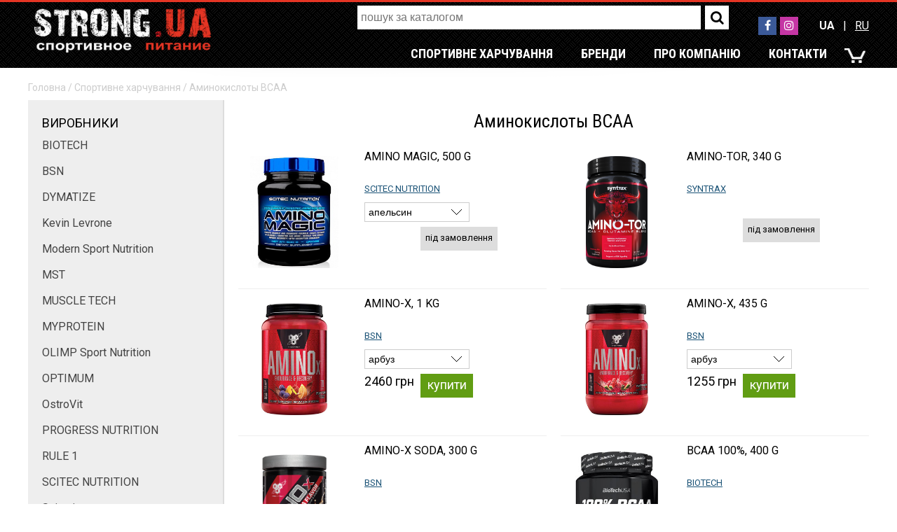

--- FILE ---
content_type: text/html; charset=UTF-8
request_url: https://strong.ua/2875.html
body_size: 6241
content:
<!DOCTYPE html>
<html><head><meta http-equiv="Content-Type" content="text/html; charset=utf-8"><title>Аминокислоты BCAA</title><meta name="Description" content="Аминокислоты BCAA"><meta name="Keywords" content="Аминокислоты BCAA"><meta name="viewport" content="width=device-width, initial-scale=1.0"><base href="https://strong.ua/"><link href="https://strong.ua/files/css/style.css?=1769878832" rel="stylesheet" type="text/css" media="screen"><link href="https://strong.ua/files/css/style.0320.css?=1769878832" rel="stylesheet" type="text/css" media="screen"><link href="https://strong.ua/files/css/style.0480.css?=1769878832" rel="stylesheet" type="text/css" media="screen"><link href="https://strong.ua/files/css/style.0600.css?=1769878832" rel="stylesheet" type="text/css" media="screen"><link href="https://strong.ua/files/css/style.0768.css?=1769878832" rel="stylesheet" type="text/css" media="screen"><link href="https://strong.ua/files/css/style.0960.css?=1769878832" rel="stylesheet" type="text/css" media="screen"><link href="https://strong.ua/files/css/style.1200.css?=1769878832" rel="stylesheet" type="text/css" media="screen"><link href="https://strong.ua/files/font-awesome/font-awesome.min.css" rel="stylesheet" type="text/css" media="screen"><script src="https://strong.ua/_js/jquery.js" type="text/javascript"></script><link href="https://strong.ua/_js/bxslider/jquery.bxslider.css?=1769878832" rel="stylesheet" type="text/css" media="screen"><script src="https://strong.ua/_js/bxslider/jquery.bxslider.min.js?=1769878832" type="text/javascript"></script><script src="https://strong.ua/_js/js.js?=1769878832" type="text/javascript"></script><link href="https://strong.ua/files/design/favicon.ico" rel="shortcut icon" type="image/x-icon"><link href="https://strong.ua/files/design/favicon.ico" rel="icon" type="image/x-icon"></head><body><header><div class="top"><div class="block" style="background:url('https://strong.ua/files/design/bg-top.png') repeat scroll left top #000;border-top:3px solid #e53524"><div class="row"><div class="top-catalog" id="touch-catalog"><i class="fa fa-bars" aria-hidden="true"></i></div><nav id="catalog-m"><form action="https://strong.ua/search/" class="_search-form"><div class="search"><div class="block"><input type="text" name="search" id="search" class="search-text" placeholder="пошук за каталогом" onfocus="if(this.value=='пошук за каталогом')this.value='';" onkeyup="searchHint(this)" onblur="closeHint(); if(this.value=='')this.value='пошук за каталогом';"><button class="search-button"><i class="fa fa-search" aria-hidden="true"></i></button></div><div id="search-result" class="search-result"></div></div></form><div class="menu"><div class="menu-item"><a href="https://strong.ua/catalog/">Спортивне харчування</a><div class="submenu off"><ul id="submenu4"><li class="submenu-item"><a href="https://strong.ua/catalog/omega-3-6-9/">Omega 3-6-9</a></li><li class="submenu-item"><a href="https://strong.ua/2874.html">Аминокислоты</a></li><li class="submenu-item"><a href="https://strong.ua/2875.html">Аминокислоты BCAA</a></li><li class="submenu-item"><a href="https://strong.ua/2876.html">Аминокислоты жидкие</a></li><li class="submenu-item"><a href="https://strong.ua/catalog/aminokisloti/">Амінокислоти</a></li><li class="submenu-item"><a href="https://strong.ua/catalog/aminokisloti-bcaa/">Амінокислоти BCAA</a></li><li class="submenu-item"><a href="https://strong.ua/catalog/aminokisloti-zhidkie/">Амінокислоти рідкі</a></li><li class="submenu-item"><a href="https://strong.ua/2877.html">Аргинин</a></li><li class="submenu-item"><a href="https://strong.ua/catalog/arginin/">Аргінін</a></li><li class="submenu-item"><a href="https://strong.ua/catalog/vitamini-i-minerali/">Витамины и минералы</a></li><li class="submenu-item"><a href="https://strong.ua/catalog/geyneri/">Гейнеры</a></li><li class="submenu-item"><a href="https://strong.ua/catalog/glyutamin/">Глютамин</a></li><li class="submenu-item"><a href="https://strong.ua/catalog/grim/">Грим для соревнований</a></li><li class="submenu-item"><a href="https://strong.ua/catalog/testosteron/">Для поднятия уровня тестостерона</a></li><li class="submenu-item"><a href="https://strong.ua/catalog/sustavi-i-svyazki/">Для суставов и связок</a></li><li class="submenu-item"><a href="https://strong.ua/catalog/zhiroszhigateli/">Жиросжигатели</a></li><li class="submenu-item"><a href="https://strong.ua/catalog/zameniteli-pitaniya.html">Заменители питания</a></li><li class="submenu-item"><a href="https://strong.ua/catalog/kapi.html">Капы</a></li><li class="submenu-item"><a href="https://strong.ua/catalog/kovriki-karemati.html">Коврики, карематы</a></li><li class="submenu-item"><a href="https://strong.ua/catalog/kreatin/">Креатин</a></li><li class="submenu-item"><a href="https://strong.ua/catalog/lyamki-napulsniki/">Лямки, напульсники</a></li><li class="submenu-item"><a href="https://strong.ua/catalog/magneziya.html">Магнезия</a></li><li class="submenu-item"><a href="https://strong.ua/catalog/perchatki/">Перчатки</a></li><li class="submenu-item"><a href="https://strong.ua/catalog/polotentce/">Полотенце</a></li><li class="submenu-item"><a href="https://strong.ua/catalog/poyasa/">Пояса</a></li><li class="submenu-item"><a href="https://strong.ua/catalog/predtrenirovochnie-kompleksi/">Предтренировочные комплексы</a></li><li class="submenu-item"><a href="https://strong.ua/catalog/proteinovie-batonchiki/">Протеиновые батончики</a></li><li class="submenu-item"><a href="https://strong.ua/catalog/proteini/">Протеины</a></li><li class="submenu-item"><a href="https://strong.ua/catalog/rezinki-dlya-fitnesa.html">Резинки для фитнеса</a></li><li class="submenu-item"><a href="https://strong.ua/catalog/spetsialnie-preparati/">Специальные препараты</a></li><li class="submenu-item"><a href="https://strong.ua/catalog/sumki/">Сумки</a></li><li class="submenu-item"><a href="https://strong.ua/catalog/tabletnica/">Таблетница</a></li><li class="submenu-item"><a href="https://strong.ua/catalog/transportnie-sistemi/">Транспортные системы</a></li><li class="submenu-item"><a href="https://strong.ua/1715.html">Упаковка</a></li><li class="submenu-item"><a href="https://strong.ua/catalog/sheykeri/">Шейкеры</a></li><li class="submenu-item"><a href="https://strong.ua/catalog/energetiki/">Энергетики</a></li></ul></div></div><div class="menu-item"><a href="https://strong.ua/products/">Бренди</a><div class="submenu off"><ul id="submenu5"><li class="submenu-item"><a href="https://strong.ua/products/aps/">APS</a></li><li class="submenu-item"><a href="https://strong.ua/products/asn-advanced.html">ASN Advanced</a></li><li class="submenu-item"><a href="https://strong.ua/products/biotech/">BIOTECH</a></li><li class="submenu-item"><a href="https://strong.ua/products/blenderbottle.html">BlenderBottle</a></li><li class="submenu-item"><a href="https://strong.ua/products/bodybuildingcom/">Bodybuilding.com</a></li><li class="submenu-item"><a href="https://strong.ua/products/bsn/">BSN</a></li><li class="submenu-item"><a href="https://strong.ua/products/cellucor.html">Cellucor</a></li><li class="submenu-item"><a href="https://strong.ua/products/cobra-labs/">COBRA LABS</a></li><li class="submenu-item"><a href="https://strong.ua/products/dymatize/">DYMATIZE</a></li><li class="submenu-item"><a href="https://strong.ua/products/fitness-authority.html">FITNESS AUTHORITY</a></li><li class="submenu-item"><a href="https://strong.ua/products/gorilla-wear.html">GORILLA WEAR</a></li><li class="submenu-item"><a href="https://strong.ua/products/jan-tana/">JAN TANA</a></li><li class="submenu-item"><a href="https://strong.ua/products/jaxx/">JAXX</a></li><li class="submenu-item"><a href="https://strong.ua/products/kevin-levrone/">Kevin Levrone</a></li><li class="submenu-item"><a href="https://strong.ua/products/madmax.html">MADMAX</a></li><li class="submenu-item"><a href="https://strong.ua/products/mars-nutrition.html">MARS NUTRITION</a></li><li class="submenu-item"><a href="https://strong.ua/products/modern-sport-nutrition.html">Modern Sport Nutrition</a></li><li class="submenu-item"><a href="https://strong.ua/products/monster.html">MONSTER</a></li><li class="submenu-item"><a href="https://strong.ua/products/mst.html">MST</a></li><li class="submenu-item"><a href="https://strong.ua/products/muscle-pharm/">MUSCLE PHARM</a></li><li class="submenu-item"><a href="https://strong.ua/products/muscle-tech/">MUSCLE TECH</a></li><li class="submenu-item"><a href="https://strong.ua/products/myprotein.html">MYPROTEIN</a></li><li class="submenu-item"><a href="https://strong.ua/products/nowfoods.html">NOW FOODS</a></li><li class="submenu-item"><a href="https://strong.ua/2781.html">NUTRABOLICS</a></li><li class="submenu-item"><a href="https://strong.ua/products/nutrend/">NUTREND</a></li><li class="submenu-item"><a href="https://strong.ua/products/nutrex/">NUTREX</a></li><li class="submenu-item"><a href="https://strong.ua/products/olimp/">OLIMP Sport Nutrition</a></li><li class="submenu-item"><a href="https://strong.ua/products/opro.html">OPRO</a></li><li class="submenu-item"><a href="https://strong.ua/products/optimum/">OPTIMUM</a></li><li class="submenu-item"><a href="https://strong.ua/products/ostrovit/">OstroVit</a></li><li class="submenu-item"><a href="https://strong.ua/products/pharma-first/">PHARMA FIRST</a></li><li class="submenu-item"><a href="https://strong.ua/products/power-play.html">POWER PLAY</a></li><li class="submenu-item"><a href="https://strong.ua/products/power-system.html">POWER SYSTEM</a></li><li class="submenu-item"><a href="https://strong.ua/products/progress-nutrition.html">PROGRESS NUTRITION</a></li><li class="submenu-item"><a href="https://strong.ua/products/puritans-pride/">Puritan&#039;s Pride</a></li><li class="submenu-item"><a href="https://strong.ua/products/rule-1.html">RULE 1</a></li><li class="submenu-item"><a href="https://strong.ua/products/scitec-nutrition/">SCITEC NUTRITION</a></li><li class="submenu-item"><a href="https://strong.ua/products/scivation.html">Scivation</a></li><li class="submenu-item"><a href="https://strong.ua/products/smartshake/">SmartShake</a></li><li class="submenu-item"><a href="https://strong.ua/products/spiderbottle/">SpiderBottle</a></li><li class="submenu-item"><a href="https://strong.ua/products/syntrax/">SYNTRAX</a></li><li class="submenu-item"><a href="https://strong.ua/products/trec-nutrition.html">TREC Nutrition</a></li><li class="submenu-item"><a href="https://strong.ua/products/ultimate-nutrition/">ULTIMATE NUTRITION</a></li><li class="submenu-item"><a href="https://strong.ua/products/universal/">UNIVERSAL</a></li><li class="submenu-item"><a href="https://strong.ua/products/usplabs/">USPlabs</a></li><li class="submenu-item"><a href="https://strong.ua/products/uzspace.html">UZSPACE</a></li><li class="submenu-item"><a href="https://strong.ua/products/weider.html">WEIDER</a></li><li class="submenu-item"><a href="https://strong.ua/products/yamamoto-nutrition.html">YAMAMOTO NUTRITION</a></li></ul></div></div><div class="menu-item"><a href="https://strong.ua/about/">Про компанію</a></div><div class="menu-item"><a href="https://strong.ua/contacts/">Контакти</a></div><div class="menu-language"><b>UA</b>&nbsp;&nbsp;&nbsp;|&nbsp;&nbsp;&nbsp;<a href="https://strong.ua/ru/2875.html" class="setlanguage" data-l="">RU</a></div><div class="menu-social block"><div class="social-i social-fb"><a href="https://www.facebook.com/groups/strongsport.com.ua/" target="_blank" rel="nofollow"><i class="fa fa-facebook" aria-hidden="true"></i></a></div><div class="social-i social-inst"><a href="https://www.instagram.com/strong_ua/" target="_blank" rel="nofollow"><i class="fa fa-instagram" aria-hidden="true"></i></a></div></div></div></nav><div class="top-search">&nbsp;</div><div class="top-logo"><a href="https://strong.ua/"><img src="https://strong.ua/files/design/strong-footer.png" alt="" title="" class="img"></a></div><div class="top-user">&nbsp;</div><div class="top-cart"><a href="https://strong.ua/cart/">&nbsp;</a></div><div class="top-case-1 block"><div class="search-c"><form action="https://strong.ua/search/" class="_search-form"><div class="block"><input type="text" name="search" id="search-c" class="search-text-c" placeholder="пошук за каталогом" onfocus="if(this.value=='пошук за каталогом')this.value='';" onkeyup="searchHintC(this)" onblur="closeHintC(); if(this.value=='')this.value='пошук за каталогом';"><button class="search-button-c"><i class="fa fa-search" aria-hidden="true"></i></button></div><div id="search-result-c" class="search-result-c" style="display:none"></div></form></div><div class="top-social block"><div class="social-i social-fb"><a href="https://www.facebook.com/groups/strongsport.com.ua/" target="_blank" rel="nofollow"><i class="fa fa-facebook" aria-hidden="true"></i></a></div><div class="social-i social-inst"><a href="https://www.instagram.com/strong_ua/" target="_blank" rel="nofollow"><i class="fa fa-instagram" aria-hidden="true"></i></a></div><div class="top-language"><b>UA</b>&nbsp;&nbsp;&nbsp;|&nbsp;&nbsp;&nbsp;<a href="https://strong.ua/ru/2875.html" class="setlanguage" data-l="">RU</a></div></div><nav id="catalog-c"></nav><div class="top-cart-c"><a href="https://strong.ua/cart/"><b id="cart-items-c"></b></a></div></div></div></div></div></header><div class="content block"><main><div class="row"><div class="p"><div class="path"><a href="https://strong.ua/">Головна</a>&nbsp;/&nbsp;<a href="https://strong.ua/catalog/">Спортивне харчування</a>&nbsp;/&nbsp;<span>Аминокислоты BCAA</span></div><div class="sidebar-1"><div class="sidebar-1-name sidebar-1-name-off" id="sidebar-1-name" onClick="switchSidebar('sidebar-1-list');">ВИРОБНИКИ</div><div id="sidebar-1-list"><div class="sidebar-1-item"><a href="https://strong.ua/2875.html?id_brand=43">BIOTECH</a></div><div class="sidebar-1-item"><a href="https://strong.ua/2875.html?id_brand=45">BSN</a></div><div class="sidebar-1-item"><a href="https://strong.ua/2875.html?id_brand=51">DYMATIZE</a></div><div class="sidebar-1-item"><a href="https://strong.ua/2875.html?id_brand=2271">Kevin Levrone</a></div><div class="sidebar-1-item"><a href="https://strong.ua/2875.html?id_brand=2603">Modern Sport Nutrition</a></div><div class="sidebar-1-item"><a href="https://strong.ua/2875.html?id_brand=2069">MST</a></div><div class="sidebar-1-item"><a href="https://strong.ua/2875.html?id_brand=64">MUSCLE TECH</a></div><div class="sidebar-1-item"><a href="https://strong.ua/2875.html?id_brand=2310">MYPROTEIN</a></div><div class="sidebar-1-item"><a href="https://strong.ua/2875.html?id_brand=68">OLIMP Sport Nutrition</a></div><div class="sidebar-1-item"><a href="https://strong.ua/2875.html?id_brand=69">OPTIMUM</a></div><div class="sidebar-1-item"><a href="https://strong.ua/2875.html?id_brand=70">OstroVit</a></div><div class="sidebar-1-item"><a href="https://strong.ua/2875.html?id_brand=2731">PROGRESS NUTRITION</a></div><div class="sidebar-1-item"><a href="https://strong.ua/2875.html?id_brand=2203">RULE 1</a></div><div class="sidebar-1-item"><a href="https://strong.ua/2875.html?id_brand=80">SCITEC NUTRITION</a></div><div class="sidebar-1-item"><a href="https://strong.ua/2875.html?id_brand=2151">Scivation</a></div><div class="sidebar-1-item"><a href="https://strong.ua/2875.html?id_brand=86">SYNTRAX</a></div><div class="sidebar-1-item"><a href="https://strong.ua/2875.html?id_brand=88">ULTIMATE NUTRITION</a></div><div class="sidebar-1-item"><a href="https://strong.ua/2875.html?id_brand=89">UNIVERSAL</a></div><div class="sidebar-1-item"><span>APS</span></div><div class="sidebar-1-item"><span>ASN Advanced</span></div><div class="sidebar-1-item"><span>BlenderBottle</span></div><div class="sidebar-1-item"><span>Bodybuilding.com</span></div><div class="sidebar-1-item"><span>Cellucor</span></div><div class="sidebar-1-item"><span>COBRA LABS</span></div><div class="sidebar-1-item"><span>FITNESS AUTHORITY</span></div><div class="sidebar-1-item"><span>GORILLA WEAR</span></div><div class="sidebar-1-item"><span>JAN TANA</span></div><div class="sidebar-1-item"><span>JAXX</span></div><div class="sidebar-1-item"><span>MADMAX</span></div><div class="sidebar-1-item"><span>MARS NUTRITION</span></div><div class="sidebar-1-item"><span>MONSTER</span></div><div class="sidebar-1-item"><span>MUSCLE PHARM</span></div><div class="sidebar-1-item"><span>NOW FOODS</span></div><div class="sidebar-1-item"><span>NUTRABOLICS</span></div><div class="sidebar-1-item"><span>NUTREND</span></div><div class="sidebar-1-item"><span>NUTREX</span></div><div class="sidebar-1-item"><span>OPRO</span></div><div class="sidebar-1-item"><span>PHARMA FIRST</span></div><div class="sidebar-1-item"><span>POWER PLAY</span></div><div class="sidebar-1-item"><span>POWER SYSTEM</span></div><div class="sidebar-1-item"><span>Puritan&#039;s Pride</span></div><div class="sidebar-1-item"><span>SmartShake</span></div><div class="sidebar-1-item"><span>SpiderBottle</span></div><div class="sidebar-1-item"><span>TREC Nutrition</span></div><div class="sidebar-1-item"><span>USPlabs</span></div><div class="sidebar-1-item"><span>UZSPACE</span></div><div class="sidebar-1-item"><span>WEIDER</span></div><div class="sidebar-1-item"><span>YAMAMOTO NUTRITION</span></div></div></div><div class="sidebar-2"><h1>Аминокислоты BCAA</h1><div class="products block"><div class="products-item block"><div class="products-image"><a href="https://strong.ua/products/scitec-nutrition/amino-magic-500-g.html"><img src="files/img/662/892.jpg" alt="Amino Magic" title="Amino Magic"></a></div><div class="products-info"><div class="products-name"><a href="https://strong.ua/products/scitec-nutrition/amino-magic-500-g.html">Amino Magic, 500 g</a></div><div class="products-brand"><span>Производитель: </span><a href="https://strong.ua/2875.html?id_brand=80">SCITEC NUTRITION</a></div><div class="products-size" id="size_682"><select class="select" id="id_size_682" onChange="ajaxChangeSize('682');"><option value="1409">апельсин</option><option value="1408">яблоко 0 грн</option></select></div><div class="products-buy block" id="buy_682"><div class="products-price">&nbsp;</div><div class="products-button2">під замовлення</div></div></div></div><div class="products-item block"><div class="products-image"><a href="https://strong.ua/products/syntrax/amino-tor.html"><img src="i/2431/amino-torsk.jpg" alt="Amino-TOR" title="Amino-TOR"></a></div><div class="products-info"><div class="products-name"><a href="https://strong.ua/products/syntrax/amino-tor.html">Amino-TOR, 340 g</a></div><div class="products-brand"><span>Производитель: </span><a href="https://strong.ua/2875.html?id_brand=86">SYNTRAX</a></div><div class="products-size">&nbsp;</div><div class="products-buy block" id="buy_2431"><div class="products-price">&nbsp;</div><div class="products-button2">під замовлення</div></div></div></div><div class="products-item block"><div class="products-image"><a href="https://strong.ua/products/bsn/amino-x-1-kg.html"><img src="i/294/791.jpg" alt="AMINO-X" title="AMINO-X"></a></div><div class="products-info"><div class="products-name"><a href="https://strong.ua/products/bsn/amino-x-1-kg.html">AMINO-X, 1 kg</a></div><div class="products-brand"><span>Производитель: </span><a href="https://strong.ua/2875.html?id_brand=45">BSN</a></div><div class="products-size" id="size_294"><select class="select" id="id_size_294" onChange="ajaxChangeSize('294');"><option value="1255">арбуз</option><option value="1254">фруктовый пунш 2460 грн</option></select></div><div class="products-buy block" id="buy_294"><div class="products-price">2460 грн</div><div class="products-button" onClick="ajaxCartAdd('1255');popupOpen('popup-holder-cart');">купити</div></div></div></div><div class="products-item block"><div class="products-image"><a href="https://strong.ua/products/bsn/amino-x-435-g.html"><img src="i/295/792.jpg" alt="AMINO-X" title="AMINO-X"></a></div><div class="products-info"><div class="products-name"><a href="https://strong.ua/products/bsn/amino-x-435-g.html">AMINO-X, 435 g</a></div><div class="products-brand"><span>Производитель: </span><a href="https://strong.ua/2875.html?id_brand=45">BSN</a></div><div class="products-size" id="size_295"><select class="select" id="id_size_295" onChange="ajaxChangeSize('295');"><option value="1253">арбуз</option><option value="1249">виноград 1255 грн</option><option value="1250">зеленое яблоко 1255 грн</option><option value="1251">клубника-дракон 1255 грн</option><option value="1252">тропический ананас 1255 грн</option><option value="1248">фруктовый пунш 1255 грн</option><option value="1247">черника 1255 грн</option></select></div><div class="products-buy block" id="buy_295"><div class="products-price">1255 грн</div><div class="products-button" onClick="ajaxCartAdd('1253');popupOpen('popup-holder-cart');">купити</div></div></div></div><div class="products-item block"><div class="products-image"><a href="https://strong.ua/products/bsn/amino-x-soda-300-g.html"><img src="i/2010/790.png" alt="AMINO-X SODA" title="AMINO-X SODA"></a></div><div class="products-info"><div class="products-name"><a href="https://strong.ua/products/bsn/amino-x-soda-300-g.html">AMINO-X SODA, 300 g</a></div><div class="products-brand"><span>Производитель: </span><a href="https://strong.ua/2875.html?id_brand=45">BSN</a></div><div class="products-size">&nbsp;</div><div class="products-buy block" id="buy_2010"><div class="products-price">&nbsp;</div><div class="products-button2">під замовлення</div></div></div></div><div class="products-item block"><div class="products-image"><a href="https://strong.ua/products/biotech/bcaa-100-400-g.html"><img src="i/141/4068-largedefault.jpg" alt="BCAA 100%" title="BCAA 100%"></a></div><div class="products-info"><div class="products-name"><a href="https://strong.ua/products/biotech/bcaa-100-400-g.html">BCAA 100%, 400 g</a></div><div class="products-brand"><span>Производитель: </span><a href="https://strong.ua/2875.html?id_brand=43">BIOTECH</a></div><div class="products-size">&nbsp;</div><div class="products-buy block" id="buy_141"><div class="products-price">1118 грн</div><div class="products-button" onClick="ajaxCartAdd('141','1');popupOpen('popup-holder-cart');">купити</div></div></div></div><div class="products-item block"><div class="products-image"><a href="https://strong.ua/products/optimum/bcaa-1000-200-caps.html"><img src="files/img/105/360.jpg" alt="BCAA 1000" title="BCAA 1000"></a></div><div class="products-info"><div class="products-name"><a href="https://strong.ua/products/optimum/bcaa-1000-200-caps.html">BCAA 1000, 200 caps</a></div><div class="products-brand"><span>Производитель: </span><a href="https://strong.ua/2875.html?id_brand=69">OPTIMUM</a></div><div class="products-size">&nbsp;</div><div class="products-buy block" id="buy_437"><div class="products-price">&nbsp;</div><div class="products-button2">під замовлення</div></div></div></div><div class="products-item block"><div class="products-image"><a href="https://strong.ua/products/optimum/bcaa-1000-400-caps.html"><img src="files/img/106/190.jpg" alt="BCAA 1000" title="BCAA 1000"></a></div><div class="products-info"><div class="products-name"><a href="https://strong.ua/products/optimum/bcaa-1000-400-caps.html">BCAA 1000, 400 caps</a></div><div class="products-brand"><span>Производитель: </span><a href="https://strong.ua/2875.html?id_brand=69">OPTIMUM</a></div><div class="products-size">&nbsp;</div><div class="products-buy block" id="buy_438"><div class="products-price">1488 грн</div><div class="products-button" onClick="ajaxCartAdd('438','1');popupOpen('popup-holder-cart');">купити</div></div></div></div><div class="products-item block"><div class="products-image"><a href="https://strong.ua/products/optimum/bcaa-1000-60-caps.html"><img src="files/img/689/920.jpg" alt="BCAA 1000" title="BCAA 1000"></a></div><div class="products-info"><div class="products-name"><a href="https://strong.ua/products/optimum/bcaa-1000-60-caps.html">BCAA 1000, 60 caps</a></div><div class="products-brand"><span>Производитель: </span><a href="https://strong.ua/2875.html?id_brand=69">OPTIMUM</a></div><div class="products-size">&nbsp;</div><div class="products-buy block" id="buy_439"><div class="products-price">&nbsp;</div><div class="products-button2">під замовлення</div></div></div></div><div class="products-item block"><div class="products-image"><a href="https://strong.ua/products/scitec-nutrition/bcaa-1000-100-caps.html"><img src="files/img/786/1019.jpg" alt="BCAA 1000" title="BCAA 1000"></a></div><div class="products-info"><div class="products-name"><a href="https://strong.ua/products/scitec-nutrition/bcaa-1000-100-caps.html">BCAA 1000, 100 caps</a></div><div class="products-brand"><span>Производитель: </span><a href="https://strong.ua/2875.html?id_brand=80">SCITEC NUTRITION</a></div><div class="products-size">&nbsp;</div><div class="products-buy block" id="buy_690"><div class="products-price">&nbsp;</div><div class="products-button2">під замовлення</div></div></div></div><div class="products-item block"><div class="products-image"><a href="https://strong.ua/products/scitec-nutrition/bcaa-1000-300-caps.html"><img src="files/img/917/1377.jpg" alt="BCAA 1000" title="BCAA 1000"></a></div><div class="products-info"><div class="products-name"><a href="https://strong.ua/products/scitec-nutrition/bcaa-1000-300-caps.html">BCAA 1000, 300 caps</a></div><div class="products-brand"><span>Производитель: </span><a href="https://strong.ua/2875.html?id_brand=80">SCITEC NUTRITION</a></div><div class="products-size">&nbsp;</div><div class="products-buy block" id="buy_691"><div class="products-price">&nbsp;</div><div class="products-button2">під замовлення</div></div></div></div><div class="products-item block"><div class="products-image"><a href="https://strong.ua/products/mst.htmlbcaa-1000-90-tab.html"><img src="i/2835/1666182501.png" alt="BCAA 1000" title="BCAA 1000"></a></div><div class="products-info"><div class="products-name"><a href="https://strong.ua/products/mst.htmlbcaa-1000-90-tab.html">BCAA 1000, 90 tab</a></div><div class="products-brand"><span>Производитель: </span><a href="https://strong.ua/2875.html?id_brand=2069">MST</a></div><div class="products-size">&nbsp;</div><div class="products-buy block" id="buy_2835"><div class="products-price">660 грн</div><div class="products-button" onClick="ajaxCartAdd('2835','1');popupOpen('popup-holder-cart');">купити</div></div></div></div><div class="products-item block"><div class="products-image"><a href="https://strong.ua/products/ultimate-nutrition/bcaa-12.000-powder-457-g.html"><img src="i/520/788.jpg" alt="BCAA 12.000 Powder" title="BCAA 12.000 Powder"></a></div><div class="products-info"><div class="products-name"><a href="https://strong.ua/products/ultimate-nutrition/bcaa-12.000-powder-457-g.html">BCAA 12.000 Powder, 457 g</a></div><div class="products-brand"><span>Производитель: </span><a href="https://strong.ua/2875.html?id_brand=88">ULTIMATE NUTRITION</a></div><div class="products-size" id="size_520"><select class="select" id="id_size_520" onChange="ajaxChangeSize('520');"><option value="1536">лимон-лайм</option></select></div><div class="products-buy block" id="buy_520"><div class="products-price">1100 грн</div><div class="products-button" onClick="ajaxCartAdd('1536');popupOpen('popup-holder-cart');">купити</div></div></div></div><div class="products-item block"><div class="products-image"><a href="https://strong.ua/products/ultimate-nutrition/bcaa-12.000-powder-228-g.html"><img src="i/2009/787.jpg" alt="BCAA 12.000 Powder" title="BCAA 12.000 Powder"></a></div><div class="products-info"><div class="products-name"><a href="https://strong.ua/products/ultimate-nutrition/bcaa-12.000-powder-228-g.html">BCAA 12.000 Powder, 228 g</a></div><div class="products-brand"><span>Производитель: </span><a href="https://strong.ua/2875.html?id_brand=88">ULTIMATE NUTRITION</a></div><div class="products-size">&nbsp;</div><div class="products-buy block" id="buy_2009"><div class="products-price">644 грн</div><div class="products-button" onClick="ajaxCartAdd('2009','1');popupOpen('popup-holder-cart');">купити</div></div></div></div><div class="products-item block"><div class="products-image"><a href="https://strong.ua/products/olimp/bcaa-2011-xplode-500-g.html"><img src="i/1734/bcaa-20-1-1-xplode-500-g.png" alt="BCAA 20:1:1 Xplode" title="BCAA 20:1:1 Xplode"></a></div><div class="products-info"><div class="products-name"><a href="https://strong.ua/products/olimp/bcaa-2011-xplode-500-g.html">BCAA 20:1:1 Xplode, 500 g</a></div><div class="products-brand"><span>Производитель: </span><a href="https://strong.ua/2875.html?id_brand=68">OLIMP Sport Nutrition</a></div><div class="products-size">&nbsp;</div><div class="products-buy block" id="buy_1734"><div class="products-price">1533 грн</div><div class="products-button" onClick="ajaxCartAdd('1734','1');popupOpen('popup-holder-cart');">купити</div></div></div></div><div class="products-item block"><div class="products-image"><a href="https://strong.ua/products/olimp/bcaa-411-mega-caps-300-caps.html"><img src="i/1972/1035698565w0h0olimpprofibcs300sapsnoviy-razmer.png" alt="BCAA 4:1:1 Mega Caps" title="BCAA 4:1:1 Mega Caps"></a></div><div class="products-info"><div class="products-name"><a href="https://strong.ua/products/olimp/bcaa-411-mega-caps-300-caps.html">BCAA 4:1:1 Mega Caps, 300 caps</a></div><div class="products-brand"><span>Производитель: </span><a href="https://strong.ua/2875.html?id_brand=68">OLIMP Sport Nutrition</a></div><div class="products-size">&nbsp;</div><div class="products-buy block" id="buy_1972"><div class="products-price">&nbsp;</div><div class="products-button2">під замовлення</div></div></div></div><div class="products-item block"><div class="products-image"><a href="https://strong.ua/products/olimp/bcaa-411-xplode-500-g.html"><img src="i/1834/artikel401110241024noviy-razmer.jpg" alt="BCAA 4:1:1 Xplode" title="BCAA 4:1:1 Xplode"></a></div><div class="products-info"><div class="products-name"><a href="https://strong.ua/products/olimp/bcaa-411-xplode-500-g.html">BCAA 4:1:1 Xplode, 500 g</a></div><div class="products-brand"><span>Производитель: </span><a href="https://strong.ua/2875.html?id_brand=68">OLIMP Sport Nutrition</a></div><div class="products-size">&nbsp;</div><div class="products-buy block" id="buy_1834"><div class="products-price">&nbsp;</div><div class="products-button2">під замовлення</div></div></div></div><div class="products-item block"><div class="products-image"><a href="https://strong.ua/products/optimum/bcaa-5000-380-g.html"><img src="files/img/1009/1365.jpg" alt="BCAA 5000" title="BCAA 5000"></a></div><div class="products-info"><div class="products-name"><a href="https://strong.ua/products/optimum/bcaa-5000-380-g.html">BCAA 5000, 380 g</a></div><div class="products-brand"><span>Производитель: </span><a href="https://strong.ua/2875.html?id_brand=69">OPTIMUM</a></div><div class="products-size" id="size_440"><select class="select" id="id_size_440" onChange="ajaxChangeSize('440');"><option value="1634">апельсин</option><option value="1633">фруктовый пунш 1132 грн</option></select></div><div class="products-buy block" id="buy_440"><div class="products-price">1132 грн</div><div class="products-button" onClick="ajaxCartAdd('1634');popupOpen('popup-holder-cart');">купити</div></div></div></div><div class="products-item block"><div class="products-image"><a href="https://strong.ua/products/optimum/bcaa-5000-unflavored-336-g.html"><img src="i/2051/54465510images7521714276.jpg" alt="BCAA 5000 Unflavored" title="BCAA 5000 Unflavored"></a></div><div class="products-info"><div class="products-name"><a href="https://strong.ua/products/optimum/bcaa-5000-unflavored-336-g.html">BCAA 5000 Unflavored, 336 g</a></div><div class="products-brand"><span>Производитель: </span><a href="https://strong.ua/2875.html?id_brand=69">OPTIMUM</a></div><div class="products-size">&nbsp;</div><div class="products-buy block" id="buy_2051"><div class="products-price">1368 грн</div><div class="products-button" onClick="ajaxCartAdd('2051','1');popupOpen('popup-holder-cart');">купити</div></div></div></div><div class="products-item block"><div class="products-image"><a href="https://strong.ua/products/ultimate-nutrition/bcaa-500mg-120-caps.html"><img src="i/1570/1558.jpg" alt="BCAA 500mg" title="BCAA 500mg"></a></div><div class="products-info"><div class="products-name"><a href="https://strong.ua/products/ultimate-nutrition/bcaa-500mg-120-caps.html">BCAA 500mg, 120 caps</a></div><div class="products-brand"><span>Производитель: </span><a href="https://strong.ua/2875.html?id_brand=88">ULTIMATE NUTRITION</a></div><div class="products-size">&nbsp;</div><div class="products-buy block" id="buy_1570"><div class="products-price">&nbsp;</div><div class="products-button2">під замовлення</div></div></div></div><div class="products-item block"><div class="products-image"><a href="https://strong.ua/products/scitec-nutrition/bcaa-6400-125-tab.html"><img src="files/img/649/874.jpg" alt="BCAA 6400" title="BCAA 6400"></a></div><div class="products-info"><div class="products-name"><a href="https://strong.ua/products/scitec-nutrition/bcaa-6400-125-tab.html">BCAA 6400, 125 tab</a></div><div class="products-brand"><span>Производитель: </span><a href="https://strong.ua/2875.html?id_brand=80">SCITEC NUTRITION</a></div><div class="products-size">&nbsp;</div><div class="products-buy block" id="buy_692"><div class="products-price">&nbsp;</div><div class="products-button2">під замовлення</div></div></div></div><div class="products-item block"><div class="products-image"><a href="https://strong.ua/products/scitec-nutrition/bcaa-6400-375-tab.html"><img src="files/img/787/1020.jpg" alt="BCAA 6400" title="BCAA 6400"></a></div><div class="products-info"><div class="products-name"><a href="https://strong.ua/products/scitec-nutrition/bcaa-6400-375-tab.html">BCAA 6400, 375 tab</a></div><div class="products-brand"><span>Производитель: </span><a href="https://strong.ua/2875.html?id_brand=80">SCITEC NUTRITION</a></div><div class="products-size">&nbsp;</div><div class="products-buy block" id="buy_693"><div class="products-price">&nbsp;</div><div class="products-button2">під замовлення</div></div></div></div><div class="products-item block"><div class="products-image"><a href="https://strong.ua/products/biotech/bcaa-811-300-g.html"><img src="i/1695/1773.jpg" alt="BCAA 8:1:1" title="BCAA 8:1:1"></a></div><div class="products-info"><div class="products-name"><a href="https://strong.ua/products/biotech/bcaa-811-300-g.html">BCAA 8:1:1, 300 g</a></div><div class="products-brand"><span>Производитель: </span><a href="https://strong.ua/2875.html?id_brand=43">BIOTECH</a></div><div class="products-size" id="size_1695"><select class="select" id="id_size_1695" onChange="ajaxChangeSize('1695');"><option value="1701">без вкуса</option></select></div><div class="products-buy block" id="buy_1695"><div class="products-price">&nbsp;</div><div class="products-button2">під замовлення</div></div></div></div><div class="products-item block"><div class="products-image"><a href="https://strong.ua/products/biotech/bcaa-811-zero-250-g.html"><img src="i/1694/bcaa811blueraspberry250g1lcroped.jpg" alt="BCAA 8:1:1 Zero" title="BCAA 8:1:1 Zero"></a></div><div class="products-info"><div class="products-name"><a href="https://strong.ua/products/biotech/bcaa-811-zero-250-g.html">BCAA 8:1:1 Zero, 250 g</a></div><div class="products-brand"><span>Производитель: </span><a href="https://strong.ua/2875.html?id_brand=43">BIOTECH</a></div><div class="products-size" id="size_1694"><select class="select" id="id_size_1694" onChange="ajaxChangeSize('1694');"><option value="1698">ежевика</option><option value="1699">кола 0 грн</option></select></div><div class="products-buy block" id="buy_1694"><div class="products-price">&nbsp;</div><div class="products-button2">під замовлення</div></div></div></div></div><div class="split"><div class="split-pages">&nbsp;<span style="font-weight:bold">1</span>&nbsp;&nbsp;<a href="https://strong.ua/2875.html?page=2">2</a>&nbsp;&nbsp;<a href="https://strong.ua/2875.html?page=3">3</a>&nbsp;&nbsp;<a href="https://strong.ua/2875.html?page=4">4</a>&nbsp;&nbsp;<a href="https://strong.ua/2875.html?page=2">Наступна</a></div><div class="split-count">Показано 1 - 24 (загалом 92)</div></div></div></div></div></main><aside></aside></div><footer><div class="row block"><div class="footer-logo"><a href="https://strong.ua/"><img src="files/design/strong-footer.png" alt="STRONG.UA" title="STRONG.UA" class="img"></a></div><div class="footer-menu"><div class="footer-menu-item"><a href="https://strong.ua/catalog/">Спортивне харчування</a></div><div class="footer-menu-item"><a href="https://strong.ua/products/">Бренди</a></div><div class="footer-menu-item"><a href="https://strong.ua/about/">Про компанію</a></div><div class="footer-menu-item"><a href="https://strong.ua/contacts/">Контакти</a></div></div></div></footer><div class="scroll-top"><div id="ScrollTop"><img src="files/design/scroller.png" alt="К началу страницы" title="К началу страницы" class="img"></div></div><div id="popup-holder-cart"><div id="popup-cart"><div class="popup-close" onclick="popupClose('popup-holder-cart');"><i class="fa fa-times" aria-hidden="true"></i></div><div class="popup-name f1">Товар доданий до кошика</div><div class="popup-sum f1">Сума: <span id="popup-cart-sum"></span></div><div class="popup-continue f1" onclick="popupClose('popup-holder-cart');"><div>Продовжити покупки</div></div><div class="popup-cart f1"><a href="https://strong.ua/cart/">Оформити замовлення</a></div></div></div><div id="popup-holder-size"><div id="popup-size"><div class="popup-close" onclick="popupClose('popup-holder-size');"><i class="fa fa-times" aria-hidden="true"></i></div><div class="popup-name f1">Выберите размер</div><div class="popup-sizes"><div id="sizes"></div></div><div class="popup-size-button f1"><div onClick="ajaxCartAdd(document.getElementById('idsize').value,'1');popupClose('popup-holder-size');popupOpen('popup-holder-cart');">В корзину</div></div></div></div><script><!--
var font=document.createElement("link");font.rel="stylesheet";font.href="https://fonts.googleapis.com/css?family=Roboto:400,500,700|Roboto+Condensed:400,700&subset=latin,cyrillic";document.getElementsByTagName("head")[0].appendChild(font);
//--></script>
<!-- Google Tag Manager -->
<script>(function(w,d,s,l,i){w[l]=w[l]||[];w[l].push({'gtm.start':
new Date().getTime(),event:'gtm.js'});var f=d.getElementsByTagName(s)[0],
j=d.createElement(s),dl=l!='dataLayer'?'&l='+l:'';j.async=true;j.src=
'https://www.googletagmanager.com/gtm.js?id='+i+dl;f.parentNode.insertBefore(j,f);
})(window,document,'script','dataLayer','GTM-T52LPHH');</script>
<!-- End Google Tag Manager -->
<!-- Google Tag Manager (noscript) -->
<noscript><iframe src="https://www.googletagmanager.com/ns.html?id=GTM-T52LPHH"
height="0" width="0" style="display:none;visibility:hidden"></iframe></noscript>
<!-- End Google Tag Manager (noscript) --><!-- This page was generated by SmartyCMS(R) http://www.smartycms.com/ --></body></html>

--- FILE ---
content_type: text/css
request_url: https://strong.ua/files/css/style.css?=1769878832
body_size: 1282
content:
*{box-sizing:border-box;-moz-box-sizing:border-box;-webkit-box-sizing:border-box;}
body{padding:0;margin:0;font-family:Arial,sans-serif;font-size:1rem;background-color:#fff;}
a{outline:0;text-decoration:underline;}
a:hover{text-decoration:none;}
form{padding:0;margin:0;}
img{border:0;max-width:100%;height:auto;}
td{vertical-align:top;}
.row{width:100%;min-width:320px;margin:0 auto;/*overflow:hidden;*/}
.vam{vertical-align:middle;}
.vab{vertical-align:bottom;}
.b{font-weight:bold;}
.i{font-style:italic;}
.j{text-align:justify;}
.img{display:block;}
.img_l{margin:0 10px 5px 0;}
.img_r{margin:0 0 5px 10px;}
.fleft{float:left;}
.fright{float:right;}
.clearer{clear:both;}
.block:after{content:"";display:table;clear:both;}
.block{*zoom:1;}
.ul{list-style:none;padding:0;margin:0;}
.input,.textarea,.select,.button,.submit{-moz-appearance:none;-webkit-appearance:none;border:0;border-radius:0;-khtml-border-radius:0;-moz-border-radius:0;-webkit-border-radius:0;background:none;outline:none;}
.select{width:100%;height:34px;padding:0 5px;border:1px solid #ddd;background:url('/files/design/select-off.png') no-repeat scroll right center transparent;}
.select:focus,select:active{background:url('/files/design/select-on.png') no-repeat scroll right center transparent;}
.off{display:none;}
.on{display:block;}
.table{display:table;}
.table-row{display:table-row;}
.table-cell{display:table-cell;}

--- FILE ---
content_type: text/css
request_url: https://strong.ua/files/css/style.0480.css?=1769878832
body_size: -59
content:
/*

@media only screen and (min-width:480px){

.row{max-width:480px;}

}

*/

--- FILE ---
content_type: text/css
request_url: https://strong.ua/files/css/style.0600.css?=1769878832
body_size: 5123
content:
@media only screen and (min-width:600px){

h1{font-size:26px;}

.row{max-width:600px;}

header{padding:60px 0 0 0;}

.top{height:60px;}

.top-catalog,.top-search,.top-user,.top-cart{width:60px;height:60px;line-height:60px;}
.top-catalog i,.top-search i,.top-user i,.top-cart i{font-size:18px;}
.top-logo{width:360px;}
.top-logo a{padding:12px 0;}
.top-logo img{height:36px;}

.slider iframe{height:337px;}

#catalog-m{top:60px;}

.promo-1{width:100%;padding:0;}
.promo-1 div{float:left;width:270px;margin:10px 0 10px 20px;}

.brands a{font-size:14px;color:#000;text-decoration:none;}
.brands-item{display:inline-block;vertical-align:top;width:140px;margin:0 0 20px 0;text-align:center;}
.brands-preview{display:block;}
.brands-preview img{width:100px;height:100px;border:1px solid #eee;}

/*
.brands a{display:block;line-height:32px;font-size:18px;}
*/

.categories{column-count:2;-moz-column-count:2;-webkit-column-count:2;column-gap:40px;-moz-column-gap:40px;-webkit-column-gap:40px;}
.categories a{line-height:36px;padding:0;}

.gallery li{float:left;width:270px;margin:0 20px 20px 0;}
.gallery li:nth-child(2n){margin:0 0 20px 0;}

.product-images{float:left;width:240px;}
.product-info{float:left;width:320px;padding:0 0 0 20px;}

.product-image{height:250px;}
.product-image img{max-width:240px;max-height:240px;}

.products-image{width:100px;height:110px;}
.products-image img{max-width:100px;max-height:100px;}
.products-info{width:240px;padding:0 0 0 20px;}

.product-sizes-select{text-align:left;}
.product-buy{text-align:left;}

.products-line-sub{font-size:24px;margin:0 0 20px 0;}
.products-line-list{width:100%;}
.products-line-item{float:left;width:270px;margin:0 0 20px 20px;}
.products-line-image{height:210px;position:relative;}
.products-line-image img{width:auto;max-width:245px;max-height:200px;margin:auto;position:absolute;top:10px;left:0;bottom:0;right:0;}

.sidebar-1{display:table-cell;width:200px;background-color:#eee;border-right:2px solid #ddd;}
.sidebar-1-name{padding:5px 0 5px 20px;font-size:18px;line-height:22px;}
.sidebar-1-name-off{background:none;}
#sidebar-1-list{display:block;}
.sidebar-1-item{padding:0;margin:0 0 5px 0;line-height:30px;}
.sidebar-1 a{display:block;padding:0 0 0 20px;color:#444;text-decoration:none;}
.sidebar-1 a:hover{color:#fff;background-color:#aaa;}
.sidebar-1 .active{color:#fff;background-color:#aaa;}
.sidebar-1-item span{padding:0 0 0 20px; color:#aaa;}

.sidebar-2{display:table-cell;width:360px;padding:0 0 0 20px;}

.shops-item{float:left;width:270px;margin:0 20px 20px 0;}
.shops-item:nth-child(2n){margin:0 0 20px 0;}

.tabs{display:block;}
.tabs>div{-moz-border-radius-topright:8px;-webkit-border-top-right-radius:8px;border-top-right-radius:8px;}
.tabs>div{float:left;padding:0 15px 0 15px;margin:0 5px 0 0;line-height:26px;}
.tabs>div i{font-size:11px;}
.tabs>div.tab-off{background-color:#d8d8d8;}

.tabscontent-name{display:none;}
.tabcontent-on{display:block;}
.tabcontent-off{display:none;}
.tabcontent-on,.tabcontent-off{}
.tabcontent-on p,.tabcontent-off p{line-height:20px;}

.cart-header{display:block;}
.cart-header{padding:0 20px;border-top:1px solid #ddd;background:#f4f4f4;}
.cart-header li{display:inline-block;vertical-align:top;padding:7px 0;text-align:center;font-size:12px;}
.cart-header li:nth-child(1){width:20%;}
.cart-header li:nth-child(2){width:30%;}
.cart-header li:nth-child(3){width:15%;}
.cart-header li:nth-child(4){width:20%;}
.cart-header li:nth-child(5){width:15%;}

.cart-item{padding:10px;}
.cart-item-remove-1{display:inline-block;vertical-align:top;width:8%;padding:25px 0 0 0;font-size:26px;}
.cart-item-remove-1 .fa{color:#ddd;}
.cart-item-image{width:12%;}
.cart-item-name{width:30%;}
.cart-item-name a{padding:8px 5px 0 20px;}
.cart-item-price{width:15%;}
.cart-item-quantity{width:20%;}
.cart-item-quantity input{width:40px;}
.cart-item-pricerow{width:15%;}
.cart-item-remove-2{display:none;}

.cart-footer{padding:10px 20px;}
.cart-footer li:nth-child(1){width:65%;text-align:right;}
.cart-footer li:nth-child(2){width:20%;}
.cart-footer li:nth-child(3){width:15%;}

.cart-sum{padding:10px 20px 10px 0;font-size:16px;line-height:26px;}
.cart-sum b{font-size:18px;}

.order-form{width:500px;padding:0;margin:0 auto;}

.order-form-switcher div{width:250px;font-size:14px;}

.order-form-item{padding:10px 20px 5px 20px;}
.order-form-label{display:inline-block;vertical-align:top;width:120px;padding:12px 10px 0 0;}
.order-form-text{display:inline-block;vertical-align:top;width:340px;}
.order-form-send{padding:0 140px;}

.scroll-top{display:block;position:fixed;left:50%;bottom:20px;right:0;padding:0;margin-left:250px;z-index:1100;}
.scroll-top div{display:none;cursor:pointer;opacity:.5;}
.scroll-top img{width:40px;height:40px;}

/*

.top{height:60px;padding:0 40px;}
.top-1,.top-2,.top-4,.top-5{height:60px;line-height:60px;}
.top-3{width:360px;padding:10px 0;}
.top-3 img{height:40px;max-height:40px;}

.menu-item>a{padding:0 0 0 40px;}
.menu-item-sw{right:40px;}

.submenu-item>a{padding:0 0 0 80px;}

.promo-1{width:600px;}
.promo-1 div{float:left;width:300px;padding:0 10px;margin:20px 0 0 0;}

*/

}

--- FILE ---
content_type: text/css
request_url: https://strong.ua/files/css/style.0768.css?=1769878832
body_size: -59
content:
@media only screen and (min-width:768px){

/*

.row{max-width:768px;}

*/

}

--- FILE ---
content_type: text/css
request_url: https://strong.ua/files/css/style.0960.css?=1769878832
body_size: 5008
content:
@media only screen and (min-width:960px){

.row{max-width:960px;}
.p{padding:0;}

header{padding:110px 0 0 0;background:url('/files/design/i001.png') no-repeat fixed center 80px #fff;}

.top{height:80px;}

.top-catalog,.top-search,.top-user,.top-cart{display:none;}

.top-logo{float:left;width:270px;}
.top-logo a{padding:15px 0;}
.top-logo img{height:50px;}
.top-case-1{display:block;float:left;width:690px;}

.search-c{position:relative;display:inline-block;width:calc(100% - 200px);padding:5px 0 0 100px;}
.search-text-c{float:left;width:calc(100% - 40px);line-height:34px;padding:0 5px;font-size:1rem;border:0;}
.search-button-c{float:right;width:34px;height:34px;font-size:20px;background:#fff;border:none;}

.search-result-c{position:absolute;top:40px;left:100px;padding:0 10px;background:#fff;height:90vh;overflow:auto;border:1px solid #ccc;}
.search-result-h{padding:20px 0 10px 0;}
.search-result-i{margin:10px 0;}
.search-result-i img{float:left;margin:0 10px 0 0;}


.top-social{display:inline-block;width:200px;height:40px;text-align:right;}
.social-i{display:inline-block;margin:5px 0 0 5px;}
.social-i a{display:block;width:26px;height:26px;text-align:center;line-height:26px;font-size:16px;color:#fff;}

.top-language{display:inline-block;padding:0 0 0 30px;font-size:16px;color:#fff;}
.top-language a{line-height:40px;color:#fff;}

.social-fb{background:#3b5998;}
.social-ok{background:#d57819;}
.social-vk{background:#6383a8;}

.search{display:none;width:490px;height:40px;padding:0 0 0 100px;}

#catalog-c{float:left;width:650px;}
.top-cart-c{float:left;width:40px;height:40px;text-align:center;background:url('/files/design/cart.png') no-repeat scroll center 12px transparent;}
.top-cart-c a{text-decoration:none;}
.top-cart-c b{display:block;width:40px;height:40px;padding:0 0 0 8px;color:#b52222;line-height:26px;font-size:20px;}

.menu{height:40px;text-align:right;}
.menu-item{display:inline-block;border-bottom:0;}
.menu-item:nth-child(1){border-top:0;}
.menu-item>a{display:block;line-height:40px;padding:0 20px;font-family:'Roboto Condensed',sans-serif;font-size:18px;color:#fff;font-weight:700;text-transform:uppercase;}
.menu-item>a:hover{color:#000;}
.menu-item:hover{background:#eee;}
.menu-item:hover .submenu{display:block;position:absolute;left:50%;margin-left:-480px;width:960px;background:#eee;}

.submenu{margin-left:-480px;width:960px;padding:10px 0 20px 0;}
.submenu ul{list-style:none;padding:0;margin:0;}
.submenu{column-count:3;-moz-column-count:3;-webkit-column-count:3;column-gap:40px;-moz-column-gap:40px;-webkit-column-gap:40px;}
.submenu{text-align:left;}
.submenu a{display:block;padding:0 0 0 20px;font-size:18px;line-height:32px;color:#000;text-decoration:none;}
.submenu a:hover{text-decoration:underline;}

.menu-social{display:none;}

.slider{float:left;width:706px;margin:0 5px 0 0;}
.slider iframe{height:397px;}
.promo-1{float:left;width:249px;}
.promo-1 div{width:100%;padding:0;margin:0;}
.promo-1 div:nth-child(1){margin:0 0 6px 0;}

.b-1{display:none;margin:10px 0 0 0;background-color:#303030;color:#fff;}

.brands-item{display:inline-block;vertical-align:top;width:160px;margin:0 0 20px 0;text-align:center;}
.brands-preview img{width:130px;height:130px;}

.categories{column-count:3;-moz-column-count:3;-webkit-column-count:3;}

.gallery li{width:225px;margin:0 20px 20px 0;}
.gallery li:nth-child(2n){margin:0 20px 20px 0;}
.gallery li:nth-child(4n){margin:0 0 20px 0;}

.product-info{width:720px;}
.product-note{float:left;width:400px;padding:0 20px 0 0;}
.product-pack{float:left;width:300px;padding:120px 0 0 0;}
.product-pack-icon{top:120px;}

.product-sizes-select select{max-width:250px;}

.product-content{float:left;width:660px;}
.product-sidebar{float:left;width:300px;padding:0 0 0 20px;display:block;}

.product-params-name{margin:0 0 10px 0;}
.product-params-name>div{width:150px;padding:0 0 0 20px;line-height:26px;-moz-border-radius-topright:8px;-webkit-border-top-right-radius:8px;border-top-right-radius:8px;}
.product-params-item{line-height:28px;color:#fff;}
.product-params-item i{margin:0 10px 0 0;}

.products-item{float:left;width:340px;min-height:210px;margin:0 20px 0 0;}
.products-item:nth-child(2n){margin:0;}

.products-line{padding:0;}
.products-line-sub{font-size:20px;margin:0 0 20px 0;}
.products-line-item{width:225px;margin:0 20px 0 0;}
.products-line-item:last-child{margin:0;}
.products-line-price{width:120px;padding:10px 0 0 45px;}

.sidebar-1{width:240px;}
.sidebar-2{width:720px;padding:0 0 0 20px;}

.shops-map iframe{height:450px;}

.shops-item{width:225px;margin:0 20px 20px 0;}
.shops-item:nth-child(2n){margin:0 20px 20px 0;}
.shops-item:nth-child(4n){margin:0 0 20px 0;}

.footer-logo{display:inline-block;vertical-align:top;}
.footer-logo img{height:25px;}
.footer-menu{display:inline-block;vertical-align:top;margin:0 0 0 40px;}
.footer-menu-item{display:inline-block;vertical-align:top;margin:20px 0 0 20px;}
.footer-menu-item a{display:block;}

.scroll-top{margin-left:430px;}
.scroll-top img{width:44px;height:44px;}

}

--- FILE ---
content_type: text/css
request_url: https://strong.ua/files/css/style.1200.css?=1769878832
body_size: 12506
content:
@media only screen and (min-width:1200px){

.row{max-width:1200px;}

header{background:url('/files/design/i001.png') no-repeat fixed center 80px #fff;}

.top-logo a{padding:8px 0;}
.top-logo img{height:64px;}


.top-case-1{width:930px;}

.search-c{padding:5px 0 0 200px;}
.search-result-c{left:200px;}

.top-social{/*width:930px;*/}

#catalog-c{width:890px;}

.menu-item:hover .submenu{margin-left:-600px;width:1200px;padding:20px 60px;}

.product-images{width:300px;}
.product-info{width:900px;padding:0 0 0 20px;}
.product-note{width:580px;padding:0 20px 0 0;}
.product-pack{width:300px;padding:150px 0 0 0;}
.product-pack-icon{top:150px;}

.product-image{height:310px;}
.product-image img{max-width:300px;max-height:300px;}

.product-content{width:900px;}

.tabscontent{padding:10px 25px;}

.shops-item{width:285px;}

.slider{width:880px;margin:0 20px 0 0;}
.slider iframe{height:495px;}
.promo-1{width:300px;}
.promo-1 div:nth-child(1){margin:0 0 20px 0;}

.products-line-item{width:285px;}
.products-line-price{width:150px;padding:10px 0 0 65px;}

.sidebar-1{width:280px;}
.sidebar-2{width:920px;padding:0 0 0 20px;}

.products-item{width:440px;min-height:210px;margin:0 20px 0 0;}
.products-image{width:160px;height:170px;}
.products-image img{max-width:160px;max-height:160px;}
.products-info{width:280px;padding:0 0 0 20px;}

.scroll-top{margin-left:620px;}

/*

h1{text-transform:uppercase;font-family:'Roboto Condensed',sans-serif;font-size:32px;font-weight:400;}

header{position:fixed;top:0;width:100%;z-index:20;height:100px;background:#fff;}
header{background:url('/files/design/i001.png') no-repeat fixed center 60px #fff;}

.top-3{display:inline-block;vertical-align:top;width:300px;padding:0;}
.top-3 a{padding:10px 0;}
.top-3 img{width:auto;height:40px;}
.top-6{display:inline-block;vertical-align:top;width:900px;}
nav{height:30px;}
.menu-item>a{display:block;line-height:30px;padding:0 20px;font-family:'Roboto Condensed',sans-serif;font-size:18px;color:#000;text-transform:uppercase;}
.menu-item:hover{background:#eee;}

.submenu{list-style:none;padding:10px 0;margin:0;}
.submenu{column-count:4;-moz-column-count:4;-webkit-column-count:4;}
.submenu{text-align:left;}
.submenu a{padding:0 0 0 20px;font-size:15px;}


.slider{width:880px;}
.promo-1 div{height:190px;}
.promo-1 div:nth-child(1){margin:0 0 20px 0;}
.promo-1 div img{height:190px;}

.menu-item:hover .submenu{margin-left:-600px;width:1200px;}

.content{margin:100px 0 0 0;}

.categories{padding:0 0 40px 0;column-count:2;-moz-column-count:2;-webkit-column-count:2;}
.categories ul{list-style:none;padding:0;margin:0;}
.categories li{padding:5px 0;}
.categories a{font-size:16px;}

.brands a{color:#000;text-decoration:none;}
.brands-item{display:inline-block;vertical-align:top;width:120px;padding:0 9px 20px 9px;text-align:center;}
.brands-preview img{width:100px;height:100px;border:1px solid #ddd;}

.products{}
.products-item{display:inline-block;vertical-align:top;width:50%;min-height:210px;text-align:left;padding:20px 0;border-right:1px solid #ddd;border-bottom:1px solid #ddd;}
.products-image{float:left;width:150px;height:150px;padding:0;position:relative;}
.products-image img{width:auto;max-height:150px;margin:auto;position:absolute;top:10px;left:0;bottom:0;right:0;}
.products-name a{display:block;line-height:24px;padding:10px 0 10px 0;font-size:18px;text-transform:uppercase;text-decoration:none;color:#000;}
.products-info{float:left;width:290px;padding:0 0 0 20px;}
.products-brand{padding:5px 0 0 0;}
.products-size{padding:7px 0 0 0;}
.products-size select{padding:3px;border:1px solid #ccc;font-size:14px;width:160px;max-width:160px;}
.products-price{padding:7px 0;font-size:20px;}
.products-buy{width:80px;padding:0 0 3px 0;color:#fff;background-color:#619d13;text-align:center;font-size:18px;}

.product #price{padding:10px 0 0 0;font-size:32px;}
.product #price span{font-size:14px;}
.product #buy span{width:80px;padding:0 20px 7px 20px;margin:0 0 0 20px;color:#fff;background:#619d13;text-align:center;font-size:22px;cursor:pointer;}
.product #buy span:hover{background:#509c02;}

.product-sizes-select{padding:10px 0 30px 0;height:26px;}

.product-1{padding:40px 0 0 0;}
.product-2{background:url('/files/design/i002.jpg') repeat-x scroll left top #303030;}
.product-2>div{padding:20px 0 40px 0;background:url('/files/design/i003.jpg') repeat-x scroll left bottom transparent;}

.product-images{float:left;width:300px;text-align:center;}
.product-name{float:left;width:900px;}
.product-note{float:left;width:500px;}
.product-pack{float:left;width:400px;}

.product-name li{margin:0 0 10px 0;}
.product-content{display:inline-block;vertical-align:top;width:900px;}
.product-buy{display:inline-block;vertical-align:top;width:300px;padding:0 0 0 20px;}

.product-path{background-color:#303030;color:#fff;}
.product-path a{line-height:30px;color:#fff;text-decoration:none;}

.product-params-name{margin:0 0 20px 0;}

.product-packs{margin:40px 0 0 0;}
.product-packs-name{font-weight:700;}

.product-sizes-name{font-weight:700;}
.product-params-item>div{float:left;}
.product-sizes-item-name{width:50%;font-size:14px;}
.product-sizes-item-price{width:25%;font-size:14px;}
.product-sizes-item-buy{text-align:right;width:25%;font-size:14px;}

.product-i001{background:url('/files/a/i001.png') no-repeat scroll right 20px transparent;background-size:auto 100%;}

.tabs>div{-moz-border-radius-topright:8px;-webkit-border-top-right-radius:8px;border-top-right-radius:8px;}
.tabs>div{float:left;padding:0 15px 0 15px;margin:0 5px 0 0;line-height:26px;}
.tabs>div i{font-size:11px;}
.tabs>div.tab-off{background-color:#d8d8d8;}

.product-params-name{line-height:26px;}
.product-params-name>div{display:inline-block;padding:0 8px 0 0;-moz-border-radius-topright:8px;-webkit-border-top-right-radius:8px;border-top-right-radius:8px;}
.product-params-name>div>div{padding:0 25px 0 10px;}
.product-params-item{height:30px;line-height:30px;padding:0 0 0 0;color:#fff;}
.product-params-item i{padding:0 8px 0 0;font-size:11px;}
.product-params-item a{color:#fff;}

*/

/*.tabs>div>div>{}
.tabs>div>div>div{height:26px;padding:0 25px 0 20px;}*/

/*

.product-c00 h1{color:#000;}
.product-c00 .product-name a{color:#999;}
.product-c00 .tabs>div.tab-on{background-color:#999;}
.product-c00 .product-params-name{border-bottom:1px solid #999;}
.product-c00 .product-params-name>div{background-color:#999;}
.product-c00 .product-params-item i{color:#999;}
.product-c00 .product-pack-icon{background-color:#999;}
.product-c00 .product-pack-info{background-color:#999;}

.product-c01 h1{color:#80c342;}
.product-c01 .product-name a{color:#80c342;}
.product-c01 .tabs>div.tab-on{background-color:#80c342;}
.product-c01 .product-params-name{border-bottom:1px solid #80c342;}
.product-c01 .product-params-name>div{background-color:#80c342;}
.product-c01 .product-params-item i{color:#80c342;}
.product-c01 .product-pack-icon{background-color:#80c342;}
.product-c01 .product-pack-info{background-color:#80c342;}

.product-c02 h1{color:#ee3024;}
.product-c02 .product-name a{color:#ee3024;}
.product-c02 .tabs>div.tab-on{background-color:#ee3024;}
.product-c02 .product-params-name{border-bottom:1px solid #ee3024;}
.product-c02 .product-params-name>div{background-color:#ee3024;}
.product-c02 .product-params-name>div>div{}
.product-c02 .product-params-item{}
.product-c02 .product-params-item i{color:#ee3024;}
.product-c02 .product-pack-icon{background-color:#ee3024;}
.product-c02 .product-pack-info{background-color:#ee3024;}

.product-c03 h1{color:#3db1e5;}
.product-c03 .product-name a{color:#3db1e5;}
.product-c03 .tabs>div.tab-on{background-color:#3db1e5;}
.product-c03 .product-params-name{border-bottom:1px solid #3db1e5;}
.product-c03 .product-params-name>div{background-color:#3db1e5;}
.product-c03 .product-params-item i{color:#3db1e5;}
.product-c03 .product-pack-icon{background-color:#3db1e5;}
.product-c03 .product-pack-info{background-color:#3db1e5;}

.product-c04 h1{color:#a51cd3;}
.product-c04 .product-name a{color:#a51cd3;}
.product-c04 .tabs>div.tab-on{background-color:#a51cd3;}
.product-c04 .product-params-name{border-bottom:1px solid #a51cd3;}
.product-c04 .product-params-name>div{background-color:#a51cd3;}
.product-c04 .product-params-item i{color:#a51cd3;}
.product-c04 .product-pack-icon{background-color:#a51cd3;}
.product-c04 .product-pack-info{background-color:#a51cd3;}

.product-pack{position:relative;padding:150px 0 0 0;}
.product-pack-icon{position:absolute;left:0;top:150px;width:44px;height:44px;border:5px solid #525252;-moz-border-radius:50%;-webkit-border-radius:50%;border-radius:50%;}
.product-pack-info{padding:5px 0 7px 30px;margin:0 0 0 22px;font-size:15px;color:#fff;}
.product .product-pack-info a{color:#fff;text-decoration:none;}
.product .product-pack-info a:hover{color:#eee;text-decoration:underline;}
.product-pack-sizes{height:20px;margin:0 0 0 22px;background-color:#555;}


.tab-on{}
.tab-off{}
.tabcontent-on{display:block;}
.tabcontent-off{display:none;}
.tabcontent-on,.tabcontent-off{padding:25px 20px;background-color:#e8e8e8;}
.tabcontent-on p,.tabcontent-off p{line-height:20px;}

footer{height:100px;background-color:#000;}

.product-content table{border-top:1px solid #000;border-left:1px solid #000;}
.product-content td{border-bottom:1px solid #000;border-right:1px solid #000;}

.products-line-sub{padding:5px 20px;margin:0 0 10px 0;font-size:24px;color:#fff;background-color:#b52323;text-transform:uppercase;}
.products-line-item{float:left;width:285px;margin:0 20px 0 0;background:#fff;text-align:center;}
.products-line-item:last-child{margin:0;}
.products-line-image{height:210px;position:relative;}
.products-line-image img{width:auto;max-width:245px;max-height:200px;margin:auto;position:absolute;top:10px;left:0;bottom:0;right:0;}
.products-line-name{height:56px;}
.products-line-name a{display:block;height:56px;padding:10px 20px;max-height:56px;line-height:18px;color:#a80202;text-decoration:none;}
.products-line-name a:hover{color:#000;text-decoration:underline;}

.b-1{background-color:#303030;color:#fff;}
.b-2{background:url('/files/design/i002.jpg') repeat-x scroll left top #303030;}
.b-2>div{padding:20px 0 40px 0;background:url('/files/design/i003.jpg') repeat-x scroll left bottom transparent;}

.sidebar-1{float:left;width:280px;padding:0;margin:0 20px 0 0;font-size:15px;background-color:#eee;border-right:2px solid #ddd;}
.sidebar-1-name{padding:10px 0 0 20px;font-size:24px;}
.sidebar-1-item{padding:0 0 5px 0;line-height:30px;}
.sidebar-1-item span{padding:0 0 0 20px;}
.sidebar-1 a{display:block;padding:0 0 0 20px;color:#444;text-decoration:none;}
.sidebar-1 a:hover{color:#fff;background-color:#aaa;}


.sidebar-2{float:left;width:900px;}

.footer-logo{float:left;padding:0 60px 0 0;}
.footer-menu{padding:3px 0 0 0;}
.footer-menu-item{float:left;padding:0 30px 0 0;}
.footer-menu-item a{color:#fff;text-decoration:none;}

.path{color:#ccc;}
.path a{color:#ccc;text-decoration:none;}
.path a:hover{color:#aaa;text-decoration:underline;}

.sidebar-1 .active{color:#b52323;font-weight:700;}

.gallery{list-style:none;padding:20px 0;margin:0;}
.gallery li{float:left;width:285px;margin:0 20px 20px 0;}
.gallery li img{width:285px;height:auto;}
.gallery li:last-child{margin:0 0 20px 0;}

.shops-item{float:left;width:285px;margin:0 20px 20px 0;text-align:center;}
.shops-item:nth-child(4n){margin:0 0 20px 0;}

.search{display:inline-block;vertical-align:top;width:70%;padding:0 0 0 280px}

.social{display:inline-block;vertical-align:top;width:30%;text-align:right;}
.social-i{display:inline-block;vertical-align:top;width:32px;height:32px;text-align:center;}
.social-i a{display:block;padding:7px 0 0 0;}
.social-i i{font-size:18px;color:#777;}

.menu{text-align:right;font-family:'PT Sans',sans-serif;}

*/

}

.search{padding:5px 10px;background:#ccc;}

.search-text{float:left;width:calc(100% - 50px);line-height:40px;padding:0 5px;font-size:1rem;border:1px solid #777;}
.search-button{float:right;width:40px;height:40px;font-size:28px;background:transparent;border:none;}
.search-all{line-height:32px;width:160px;margin:0 auto 20px auto;text-align:center;}

.search-result{padding:0 10px;background:#fff;}
.search-result-h{padding:20px 0 10px 0;}
.search-result-i{margin:10px 0;}
.search-result-i img{float:left;margin:0 10px 0 0;}

#catalog-m{height:100vh;overflow:auto;}

--- FILE ---
content_type: text/css
request_url: https://strong.ua/_js/bxslider/jquery.bxslider.css?=1769878832
body_size: 2605
content:
.bxslider{padding:0;margin:0;}
.bx-wrapper{position:relative;margin:0 auto;padding:0;*zoom:1;}
.bx-wrapper img{max-width:100%;display:block;}
.bx-wrapper .bx-pager,.bx-wrapper .bx-controls-auto{position:absolute;bottom:20px;width:100%;}
.bx-wrapper .bx-loading{position:absolute;top:0;left:0;z-index:2000;width:100%;height:100%;min-height:50px;background:url(images/bx_loader.gif) center center no-repeat #fff;}
.bx-wrapper .bx-pager{padding-top:20px;text-align:center;font-family:Arial;font-size:.85em;color:#666;font-weight:bold;}
.bx-wrapper .bx-pager .bx-pager-item,.bx-wrapper .bx-controls-auto .bx-controls-auto-item{display:inline-block;*zoom:1;*display:inline;}
.bx-wrapper .bx-pager.bx-default-pager a{display:block;width:10px;height:10px;margin:0 5px;text-indent:-9999px;outline:0;background:#666;-moz-border-radius:5px;-webkit-border-radius:5px;border-radius:5px;}
.bx-wrapper .bx-pager.bx-default-pager a:hover,.bx-wrapper .bx-pager.bx-default-pager a.active{background:#000;}
.bx-wrapper .bx-prev{left:-18px;background:url(images/controls-2.png) no-repeat 0 0;}
.bx-wrapper .bx-next{right:-18px;background:url(images/controls-2.png) no-repeat -32px 0;}
.slider .bx-wrapper .bx-prev{left:0;background:url(images/controls.png) no-repeat 0 -32px;}
.slider .bx-wrapper .bx-next{right:0;background:url(images/controls.png) no-repeat -43px -32px;}
.bx-wrapper .bx-prev:hover{background-position:0 0;}
.bx-wrapper .bx-next:hover{background-position:-32px 0;}
.bx-wrapper .bx-controls-direction a{position:absolute;z-index:10;top:40%;width:34px;height:100px;margin-top:-16px;text-indent:-9999px;outline:0;}
.bx-wrapper .bx-controls-direction a.disabled{display:none;}
.bx-wrapper .bx-controls-auto{text-align:center;}
.bx-wrapper .bx-controls-auto .bx-start{display:block;width:10px;height:11px;margin:0 3px;text-indent:-9999px;outline:0;background:url(images/controls.png) -86px -11px no-repeat;}
.bx-wrapper .bx-controls-auto .bx-start:hover,.bx-wrapper .bx-controls-auto .bx-start.active{background-position:-86px 0;}
.bx-wrapper .bx-controls-auto .bx-stop{display:block;width:9px;height:11px;margin:0 3px;text-indent:-9999px;outline:0;background:url(images/controls.png) -86px -44px no-repeat;}
.bx-wrapper .bx-controls-auto .bx-stop:hover,.bx-wrapper .bx-controls-auto .bx-stop.active{background-position:-86px -33px;}
.bx-wrapper .bx-controls.bx-has-controls-auto.bx-has-pager .bx-pager{width:80%;text-align:left;}
.bx-wrapper .bx-controls.bx-has-controls-auto.bx-has-pager .bx-controls-auto{right:0;width:35px;}
.bx-wrapper .bx-caption{position:absolute;left:0;bottom:0;width:100%;background:#666\9;background:rgba(80, 80, 80, 0.75);}
.bx-wrapper .bx-caption span{display:block;padding:10px;font-family:Arial;font-size:.85em;color:#fff;}

--- FILE ---
content_type: text/plain
request_url: https://www.google-analytics.com/j/collect?v=1&_v=j102&a=2047671377&t=pageview&_s=1&dl=https%3A%2F%2Fstrong.ua%2F2875.html&ul=en-us%40posix&dt=%D0%90%D0%BC%D0%B8%D0%BD%D0%BE%D0%BA%D0%B8%D1%81%D0%BB%D0%BE%D1%82%D1%8B%20BCAA&sr=1280x720&vp=1280x720&_u=YEBAAAABAAAAAC~&jid=1593654415&gjid=1127382735&cid=889561299.1769878835&tid=UA-97690946-1&_gid=1713854194.1769878835&_r=1&_slc=1&gtm=45He61r1n81T52LPHHza200&gcd=13l3l3l3l1l1&dma=0&tag_exp=103116026~103200004~104527907~104528501~104684208~104684211~115616985~115938465~115938469~116185181~116185182~116988315~117041588&z=329244255
body_size: -449
content:
2,cG-5WRBNFDWP3